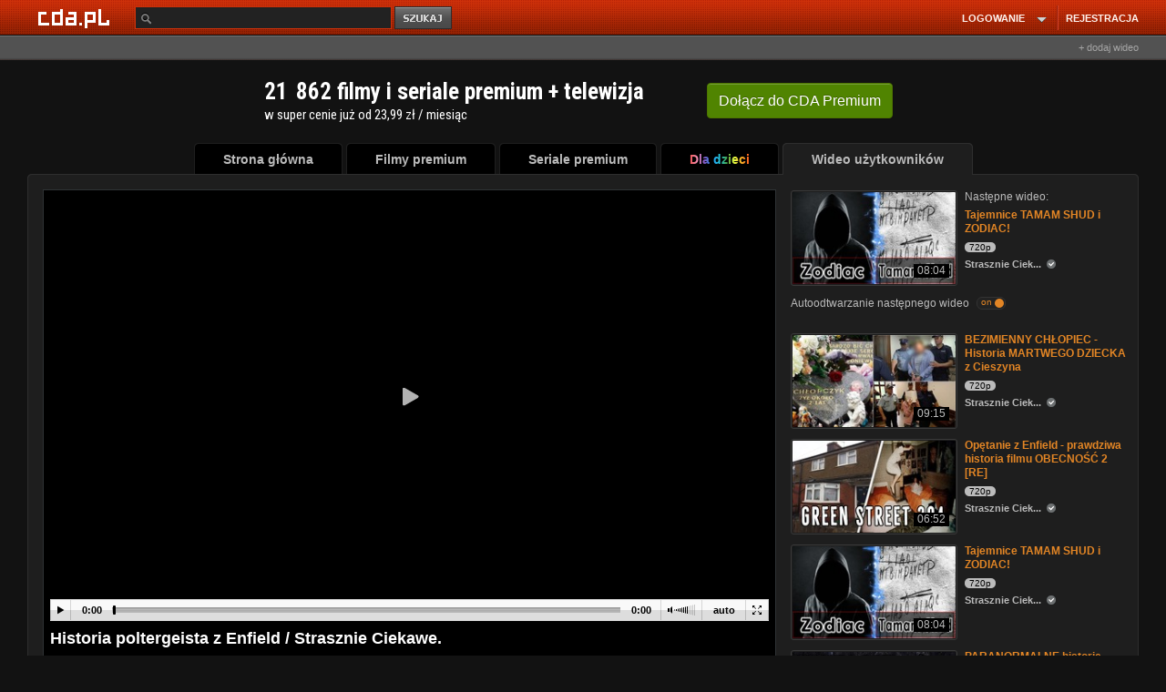

--- FILE ---
content_type: application/javascript; charset=utf-8
request_url: https://fundingchoicesmessages.google.com/f/AGSKWxUi1gbqBYjP87QelbxpbkoJ_aW2UW7kslAZ-PVuHAb3dh33kvsOs9M9esr_dLVr8wADn-HqpyZcGwlt88o7_0-2WHZXnGvJaMZz2uETr35wqJ1-5mdRMgahtAq9xPYKHmluhLiTMEwdwrQPOwU6Rf7yPPm97Ga98CmGDqwi7KWyXqHhbpYcngyi9yO8/_/adrequests./adweb33./SplashAd_/ad/special./300_250_
body_size: -1288
content:
window['e0e23f11-c4b2-478c-97ac-447f7cc277c6'] = true;